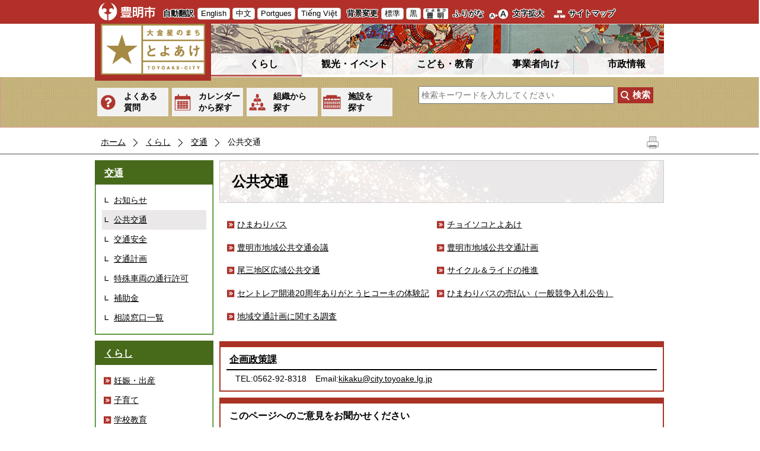

--- FILE ---
content_type: text/html; charset=utf-8
request_url: https://www.city.toyoake.lg.jp/4267.htm
body_size: 20071
content:
<!DOCTYPE html PUBLIC "-//W3C//DTD XHTML 1.1//EN" "http://www.w3.org/TR/xhtml11/DTD/xhtml11.dtd">
<html xmlns="http://www.w3.org/1999/xhtml" xml:lang="ja" lang="ja" >
<head >
  <meta http-equiv="Content-Type" content="text/html; charset=utf-8" />
  <title>公共交通/豊明市</title>
  
  <!--framestyle_dhv-->
  <meta name="generator" content="i-SITE PORTAL Content Management System ID=029f7db922beca53010a766f286619a2" />
  <meta name="author" content="豊明市役所" />
  <meta name="copyright" content="(c)Toyoake City" />
  <meta name="description" content="大金星のまち とよあけ 豊明市公式ホームページ" />
  <meta name="keywords" content="豊明,とよあけ,トヨアケ,市役所,大金星のまち,大金星,桶狭間,梯子獅子,ナガバノイシモチソウ,棒の手,鎌倉街道,名古屋市ベッドタウン" />
  <meta name="rawpagename" content="公共交通" />
  <meta http-equiv="Content-Script-Type" content="text/javascript" />
  <meta http-equiv="Content-Style-Type" content="text/css" />

  <!--HeaderInfo-->
  <!--ヘッダ情報をタグつきで入れます-->
  <!--HeaderInfoA-->
  
<script src="/scripts/jquery-1.11.1.min.js" type="text/javascript"></script>
<script src="/admin/common.js" type="text/javascript"></script>

  
  <link rel="canonical" href="https://www.city.toyoake.lg.jp/4267.htm" />
  <!--BaseCSS-->
  <meta name="viewport" content="width=980" />
<script type="text/javascript">
//<![CDATA[
var bSmapho;
if(((typeof getCookie == 'function' && getCookie('BrowserViewPort') == '1') || (window.orientation == null &&  screen.width > 420) || $(window).width() > $(window).height()) && !(window.orientation == null && $(window).width() < 400 && window.parent != null && window.parent.$('#smaphoframe').length > 0)){
bSmapho = false;
} else {
$('meta[name="viewport"]').attr('content', 'width=320');
bSmapho = true;}
//]]>
</script>
<link href="/css/portal.css" type="text/css" rel="stylesheet" media="all"  />
<link href="/css/portal_m@d.css" type="text/css" rel="stylesheet" media="all" />

  <!--ModuleCSS-->
  <link href="/css/Browser_C/LTitle_Standard/module@d.css" type="text/css" rel="stylesheet" media="all" />
<link href="/css/Browser/ItemNon/1040_8@d.css" type="text/css" rel="stylesheet" media="all" />
<link href="/css/Browser/ItemNon/100_8@d.css" type="text/css" rel="stylesheet" media="all" />
<link href="/css/Browser_C/SiteMapList_GNavi/module@d.css" type="text/css" rel="stylesheet" media="all" />
<link href="/css/Browser_C/LMenuV_Standard2C/module@d.css" type="text/css" rel="stylesheet" media="all" />
<link href="/css/Browser_C/ItemLink_Inquire/module@d.css" type="text/css" rel="stylesheet" media="all" />
<link href="/css/Browser_C/TabMenuV_Layer/module@d.css" type="text/css" rel="stylesheet" media="all" />
<link href="/css/Browser/ItemNon/108_8@d.css" type="text/css" rel="stylesheet" media="all" />
<link href="/css/Browser/ItemNon/1396_8@d.css" type="text/css" rel="stylesheet" media="all" />
<link href="/css/Browser_C/ModuleSet_Standard/module@d.css" type="text/css" rel="stylesheet" media="all" />
<link href="/css/Browser_C/ModuleSet_Standard/1001_8@d.css" type="text/css" rel="stylesheet" media="all" />
<link href="/css/Browser_C/BreadCrumbs_Standard/module@d.css" type="text/css" rel="stylesheet" media="all" />
<link href="/css/Browser_C/Questionnaire_Standard/module@d.css" type="text/css" rel="stylesheet" media="all" />
<link href="/css/Browser_C/Questionnaire_Standard/5226_8@d.css" type="text/css" rel="stylesheet" media="all" />
<link href="/css/Browser_C/Program_ViewerLink/module@d.css" type="text/css" rel="stylesheet" media="all" />
<link href="/css/Admin/A_PageCSS/1003_8@d.css" type="text/css" rel="stylesheet" media="all" />
<link href="/css/Admin/A_PageCSS/7856_8@d.css" type="text/css" rel="stylesheet" media="all" />

<script type="text/javascript">
//<![CDATA[
if (typeof i_site === "undefined") { var i_site = {}; }
  i_site.loaded = false;
  i_site.b_isite_reload = false;
  $(function () {

    i_site.loaded = true;
    document.body.style.cursor = 'default';
  });


//]]>
</script>

  <!--HeaderInfo2-->
  <!--CSSやヘッダ情報をタグつきで入れます。外部CSSの下に入ります-->
<link rel="shortcut icon" href="/favicon.ico" type="image/vnd.microsoft.icon" />
<link rel="icon" href="/favicon.ico" type="image/vnd.microsoft.icon" />
<link rel="apple-touch-icon" href="/apple-touch-icon.png" />
<link title="colorstyle" media="screen" type="text/css" href="/css/normalstyle.css" rel="stylesheet" />
<meta property="og:type" content="article" />
<meta property="og:image" content="http://www.city.toyoake.lg.jp/toyoakeogp.jpg" />
<meta property="og:url" content="https://www.city.toyoake.lg.jp/4267.htm" />
<meta property="og:title" content="公共交通" />
<meta property="og:site_name" content="/豊明市" />
<meta property="og:description" content="大金星のまち とよあけ 豊明市公式ホームページ" />
<meta property="article:author" content="https://www.facebook.com/city.toyoake" />
<meta content="豊明,とよあけ,トヨアケ,市役所,大金星のまち,大金星,桶狭間,梯子獅子,ナガバノイシモチソウ,棒の手,鎌倉街道,名古屋市ベッドタウン" name="keywords" />
<meta property="og:image" content="http://www.city.toyoake.lg.jp/toyoakeogp.jpg" />
<meta name="twitter:card" content="summary" />
<meta name="twitter:description" content="大金星のまち とよあけ 豊明市公式ホームページ" />
<meta name="twitter:title" content="公共交通" />
<meta name="twitter:site" content="/豊明市" />
<meta name="twitter:image" content="http://www.city.toyoake.lg.jp/toyoakeogp.jpg" />
  <!--HeaderInfoA2-->
  
  <!--BorderCSS-->
  <style type="text/css">
#IEErrorMessage{display:none;}

</style>

  <!--CommonJavaScript-->
  
  <!--HeaderJavaScrip-->
  <script type="text/javascript" src="/js/resize.js"></script>
<script type="text/javascript" src="/js/search.js"></script>
<script type="text/javascript" src="/js/style.js"></script>
<!--<link href="/scripts/lity.min.css" rel="stylesheet" />
<script type="text/javascript" src="/scripts/lity.min.js" ></script>-->
</head>
<body >
  <form method="post" action="/4267.htm" id="Form1" enctype="multipart/form-data" onsubmit="while(!i_site.loaded){ if(!confirm(&#39;送信準備が完了していません。再送信しますか？&#39;))return false;}return true;">
<div class="aspNetHidden">
<input type="hidden" name="__VIEWSTATE" id="__VIEWSTATE" value="ifxVZDVLQDWpLpjjOqMocUZJaYgmTIkCcHgMIzrpnGRkbOh/OrMu+V5UUC9ZahuG5U7Cm6v5haLDbGeX1x5KTvJOLmW7lVgI4dxMUXToApPy0rE+V5hjD3dLDgaMnk3MIw9i+KeTNWQqWYazHM6/S0vT+pgkKQLmWUSfR09lE3TSKmyvH430pvLCmhwmqpBWZgdfWzkzUbh/qmwPa/CFOMwTiw3Z4wuhVpreRbbKu6mv7hvy1unl7/wOlfwqdRUP3PX7zv8lRsMkdZUDn1iuLuHudqofbDYC54zdTIqDm7Yu1gvfEcLriDboBA9/9mH1FjQu8eSYYA3zBMBC5IwEevFPv+IhtZS6UUHHNncAGrwqkDYpOaoNC5wbb8cm1Slzghm2G9KpwkfgXJuK3kUxDbQV5Dt1fT62OdmK0WeNJunp1z5j/LqD+ZOPIBW6FqHDi0JWPVDKvE0FSqOrBgX1wtiK44Q4R3mnMQcAgmxrTNjxVZTzcU9rSSuZCxZQaPdP5NqgdDa92iiDwMyCH0fRv64Incx+moDlIdSLGkaAJBAcf1BQsov6vkqAUoma0MWQpQxoBMtt6yl15DYmssJ8uvyPXv7/ywJh49X5QrX9xDwMOWKq4WTd4EJPQRGZNKUTuICJTJ7ajEXMI0IAvBt0akGetVkGo++wxWHNXKEJh0SjnMkLyT5rUq69LR7XkqVHG1Gv2hFGqd/Cmi7ZxBGpevmM6+pNZupz26DSFUyRwtjdoUrKwLLPZTL6pMVoZowMWQaMdPa4KYD4mWhYYdrYV0tBfuFNtC8cSSoP4Lnrz77U950B8yZFJ2rzcrRfZjoJ7VGjv2HSS0kVW20dQVom+DtDvTAUkeqKBtffafwRSrvj172BescdFMPkzXZ4/a9Y5BfaAO11hVSFSAx9Sccm8AO7YvkX8v9a/HeDGRQLocye/[base64]/7xc5Y1jvHfGQ3/7Medo5vkKBZg/DWv2m3b83YWrs1u6ufjSlGWlYdcO4dcvsBWaTlpqiUbogyckXcEWGKjuWoZ5jmFaN5uBjoMSH9VAaIjDr9KuJIdgVZivC/[base64]/CPx/7WMNxo4DT44HFeq9cPV2fxIDYWoIwujePMi7+q4Ibjg8S1Bx+xNyC8M62O2mkqM+fq1x22R0JlxoUFdRk5EU81o912hi/TInSXBVLNszq9dC2jC7x8d+kumll9ACG1bYBKd5JyWeOsDZ1Pd9SpVSe3gN9cSEh84maDQisfCIcJeQDO/YLs3yB6aOnmkzOJaiYotb0s/5Hf8z/21UEOtc1aOkBNj0r8VkjjgDwtbFaZlmwtiYFxQ+OpojiYWDrNUnHxXhfQ6PZJstrLJG042S/TZP+F/amq/yZ0LRcNqba5RzjxN7ABbg6t9yo6/[base64]/8Tg1FO9J436X6pG71UfhvZlc2iFph1jDdNtXs7Xf27iXkD3Kz2JAV17elS7ypRya/5ftIUL/RaxjMAyr3cmIMTLI20+gpgnFyGOC85xahQRuFK/z5Got9ufMPYMqHwH2GIl2r/2lPPTzvB2OaC6p01eDnV7yLwJ3iYW6TM9r/oYmyjZC0O9m4hsWF9iuDwczBUb59Idbq5W23ZLqLD2cp84Gqj/djAxXdDrO8kDhxUUwlCWrfx7QveZ4iU8kZkznZEgWeiVa2lM2f07N7us+RtTqCu+L5GMcgBAyN9SuS8EOCbkDtOr6KsfuoENAFw/FdkdtMCwJuI2VJgs96O/0Cp5s5Y5Ykw6h208XMU9DmN77jCVtJZQaOzxXg89exa+gMe8YODkkYOazEsDU2A7cHzfDM8kpGEIN29kkMzR+2j2agWbd2JShKaQ7oh33aVjnj8ReNIVs7p5aUDpG7DP0/dDWJgANLgxiDbHOrlyje4HHOOmqxVLcrk/TV/fnnMXWBNH5w2pSNvZUVqFw7NonVeNk6GEClisxNo+t26z+OQyzzVyjNW98U9V17U3LfIQPx/xGr9MSsm8T4q/iE3yQugy9+imGO9bXXsf/[base64]/Zi6mGmcZHimW8nTPtdu/Vv+JtuRjqHlPfKuUJFv2HGbXCtotnZ6kV/d2jYLep93XQOGvtb2THtOSQhzK7e7mpqF6GUt1PI+THNTKzKrgS3jIOpfLbsYcIsGgavFu1DXjnwmoUoPYPlxtoJKnEXQ832Mx5QyeH0FSIMcXN3Z91bwAogkFvJ+M00VJOuudtHRmM+yz4WrQGWpGTrKUy3qhGpZgXAk3Bzhm0OiayYxbicX+NllNYK04Cx+Bly/Wbltsar4kbRcPDn4Cr/MBp23qFB8HQW8rCYA21U6lUy+hpR+omekILfcZMXHqT4Ifx9ZU0Yc/ZY3NHGLeDEKLzoQgPpBqZ5EQhyDFJyfhCABKIS0n3+p8GU6bfALbn/cDRLgpiGscX+/txa0EgNvlJowlPejG0WX1OMJEt83sZdpH2kHBDFUndBi3arq7nUv+jeGIRUKpNwyD+/YlcvedB5jzjfSBTilgUxxUYbB+B9VMSXY/7tuWIqV3rc18dIlxIMMJukTqlWElVFxQ5Bk5yIlweiEyZHOD2sKnbRyGWjWlFmNFkKy8nEjQAsgMaqIZWUSRG1hMWXLrHICGlfc2X+joFEn5iBiTshcJa1RrDfaGFj/18CUkn4joYZUqXngu7kzpIfoQbr27f4m7uYvoVe33f+gRN9647gOtU//[base64]/[base64]/DVi4/mR05PL3dZkDdY8YdBJJXNa6w/XwY37T1upm4tixg3f3/YOPo5Gn98mAKgeoQZ/raMX3NYm1j4JC8q3Thi4U1tnotHEwqjnhwl40LMrQ1rEttM4PttP+F1z7nzMTyDprHMm57kyLvzAZQk6e8cSN4N6vpLOUj7qcPLvBAV3wsGSqd6EdNyzQ9L/iVV5wNigH9U5DnPEMTjchCV/7P6dd9xkf/GEfqvyf/xOJjjCN+npt3D4knvm8FelAJc5CCskos51K+GrIvKIchPdtRYvUqgYCBYt2VaGCR8Fepzw0+wC7TK6FFzoIGgxfpkRKeJFmL6sd3D9TTi7G6B3kNTru8JzMJ/zB3vTGB0MSuVQvjG9eZ94QtA+aGR/ya5YY80zTJ3YBxXu7ofTCWKOLeRiTdWRfRp2/LEQ+8PXbdTVvdDMXxzhLgyn5zz8RH7nE7tpAccN8uP7hryJcYL/rQMqdnpAO1Yxno0SEFTrwACrZt+B0z+8GjTgJcP1ZrkMovfWqL5/W1PzL29tgiBHjUGa1iV/hzXSJzVNvy4yvygApZxcoFQJbNOz0DdL4uisS0OFYaeVrutzrP0xjaqQo6mP3HKWF0Fb+eu+tE3XwUUp/J8GZmbsQxIQnoJ2ltmUg+x3xRkV9/cjsqfOnvrvkDoQx0UHhk0151dXp0xdoUmkWg2sp19XCR2dMdJ3R7kmef3vjdno+WNNnybGflPAkOV0RPU+kQo6F3tCwq+58/chuHdUvfJGGaNBOqOssUxyYRUikbmwTbo9bcl5eoycRvsu7ppstMWpfZzvlNyID89irxEp7/FFJlXlTzNdCUMZ93k2XLZNcIJ8w10gY443qMhWARoyuCCETcL7pJ9UM3MQ4nxfHI1otuzlNRnQFpSFkIT5DmPLYHI8xzMF3AeddMle4OtK+sjU0CkqMWxWeiBRW84ToLwJXYmuvYKN/lvHTpV4wV2XXT6sMi1SCKAAWoMH6nZ9nu0QaXUijyTwHm5AJn3OcMe5upkn4gl4niS2yxDxZmDel5WUZT38hQyIx564CVL0btxSa73fwV3vEnd2nrj0o5rw3ebX4B3Z0Ytbj3lJuSKYp0L6to0nFqLYilXwbntfY9noCfeanAYmQGXqd7Ox9yPrEJYAVr2MKXK/GtNjLEfhdrjMNgF8LrpRkSDe+X0jP9YI3NLvi2deeOGAaVJd8NTh4oSHCvzo3FupjckOuXnq9cSMQaS6OT7v960AMDWIWH8YRXBIjuiKHHNOEDID8PZmlPnOOl8yxkJjKKgUR8uV+NiAlEwWbG/qnY4DruD4PIGqxLiwOZaOCloeJJJGwQi/KDKYpxmqjmhT9edrckJMcu7TqotGRWWoZCRHrPxSqKwTDnllpxazKpjGmjU4FY9N47KESiRzzBK6SM+PVAkuZCXokgZG1MdwXDy0M1+Os783A4iNt5IGVIkwDTN1MkIpl+Ej878HcLOOU+OfDAaTMrd5jzFHp2Bl7Fw1FaAhBeungM/XLlPAx2F9y9GKBnu/moFSpo7tNpnSC2jB3aE9sGEOEI+HS8lp3RLcWz/aHYRqJ8FjbxROvZqzxg69YpIjJ3y9ddk7lhNpt2q/pPLx2gzfTylEm6w8BPuTgskEKXEz4AyUtUOq/[base64]/t0DBtiqI1D7u7FkLi4zXTaiI+z9r0qwsLKWDA9aCKEACajkKn+JFq92zK106wc/ZTYHdeHzjGJwWz366LfQaLqw9IYk5Ldn0KK58l6FWOhksMCcbQMO4rTIOWj6ilLtIQGtOungjNLbn+d9IYUIA4MGa18/O9PXS/HY2QGIU5D0ShdrT6UAjMGjHTZJ0fdqe/xxrf4jVmkVhECnjWsuhWZpnDqwhGBfCBeT9to3gAesWYDTfs5yXdSVDUlLMmBZI8qr0xflFqMnV/R6XrklNJ/HHqocG6hwUDB7TluCPXC5Xb4mVm0vRL9n7suGgSMxQFqaRt2HgivNWB+BmuEsQ9JXz/GhBlwWUAmedTOLxyRBt9LRkbPNqPRTVpgPl+V6bHvftS5gvOdVvm9W3z3a5XuNVEN9lCBkMZMQyuTBriAMTKB2QCp1mFRfwTvxf3cMQQ1tIRjcWLqG0sSfKQw6fXf8zQ0eLoI75ClnroubSr2KjKGIxF4W25OXPmWqx/brZcCgduV/W2Mva9n2aRXcb6h6mcih2L3vveJt7tEstcHAakreaC5c3D/eqvWtwhqxri4LReQFd0ItVQuxsCpO8ujwCT7aSjW8Wa7vBctakvd2Owes9BjuBWfeqZ2zfFMy8hbEtXw9Prdsxei22T3osSMqx9T1zaWh/XPfQZU/c0JvJVOfSTy+5yLl65vgxfbsN6wCDx31ky03QUjKJ3wBDgNQXDzTa/cgqpSR/Aw67pe4zKTVzNLGCI6KHXwnjR3xibs4UD4uT50wqfM3OQF0MlwfWXAFlUEhisV/fn5TJeWUUVrz2qH1FKeofr8byzc6HjKfCXahf0BFrJP3an0l3tgznYKIiGBtTpEVGmj/SJQI7vC1WgCcKGriB/i4rNAy3+xmZ2x4TpZVLTfNmVbpef/0gTdTDRuCtBIWbWtoHFDn47YnjhHQoDfPEw8aVngPaOvLiRX021FRjpPJEaiilaBB5beSUlcMDJLoGKJMnxfHn0F7eS3cDHcaLdCESQMZkdHw+YutnYTaQ/iT/IrcIGeFoJliCOcP33SaB1ztxV6WHRE9riGXjjTFbBRVqH82uhj9py3IGTXOERAj+tDLQ9warQmm+uDYXLvr4UIz/kWOoTNS2Gj/2gFcRU/FTT9/n/m4vW9urnMTGYGOk2MLjmolZY3Lry/zzgl6eYlmo4/bDW7/C/dvu9TlBTPT4vy3QgXBsTDpXSyLIK2/h2wXNPASzp9VB3/i1lJdu01t7/pzJiJ8FnbG7X3S53eNzgnJqd8Wcp3p1AivOM3FR3I/AjRijSqdTcb91yNWq9nViE+GGBArw3L84I6KSm021tBjk65vSn6gHbxXzKB8+rk5KMmCXr5jRsS2w9mXD5iqy21EgoU/vv7TGpq8KIfftFAEkrpz/coxZWLamdxgXZakuQ4Fw8sy46BJX6AfALsn2MRROybBnvpiHEikbpS/DQc0v9aOr7OFxzNEt2TKUsSqmZsw7fRBOSgAMssXcmSlBa0ADukWRCr8sHhKSTfWjQIg2hPtUJd8FX5LXua3daNJ4onLdGR19kXo+8zNjZ6xw+jL3/vI5nSJgJd6MKzitHj/TNHf7Sa2BUxoVd4NS8s9szNS4ot1qOQqXK5hUVNF0vrSYrv5bP/M4zPDq6klvrntACcWX3FD5O4vvpxn9aMon8jtbWLwTS0pIHSfJYsRZw/QddrnH6Iijd8r4rdWPatMdr8Ih/28Cf/lryPujmIJghvn5P1R+dWa3h/sHRcLxrS8fjbz0V3LNRwPY6VJGyrGYEt+0E8Nyh3CLxsfjydegFVhtxZu13FVHx5RWgUJglIu9v24GjJ0eoi3BSsJtWhZXDZl0U2rsQVceHIc0XQewCDWRjvIUC/Rp8RAkJCZJE0+kMlSXQH+IA8n9z9Nx9NdGM5bOZ3Qfeb0QHrAyyKSXBevlpdmkjAmut9Ym2djlfP8VHjoPnhEQ3ksBpSH+0HFXEwsR0LOp86E4C+WDVb0c2H3RfTx5URYZpNkcsZWtls0j7NALrX/7pTP24jklFDT9xJwsKcj0iIn2Cm+WZ+okOmjaaAKpbtDh2tUVUEJck3VQ4iU4nNeLCFTXejIbXD6NlxyBQWlqvqTIxKwsNtIKkLFD5GVl1o0ley40m1fbOA6NZnXsHcXrecYo9tpUkpSkU7plcTQaqZOGFf2PPKfaSaYgx2jcyD9o8i5YusIVUxwBnPm/2Iy6sCaL0sv5B9QzCcwPzEQW/G5oKwFi99qQjmAfhLVHr1OcW2sOw0WSMPmHgXT2J0QB7Yl+Ql+5CfuN6qVt4J7LOjJd7Vj1QsD5MTXbIjpTCfbRCOQphk2yMvk1fYeZscKvnUsif6n6knuiRBq2AcO3I5EiuCgvAjRBBipNp694pDQOVwCTHFvxnwWmpr4T9phxlxXZFOgFGnxoRokEuK/GWQSTUVjskZPE7/tMSmjHvGBFE2UmgDjno50D7Mq1oelAqdFwsKRaaeARLPxSOW2VDGKm/7cFsnB6P9heRyI7Hl3atK3drfbiLtw9Nj6TnxmRXWUob7oxpSBf7EqFnN5opmzPKrPiSfxKrDu3LEX1xoAJjJ3u87tzzJg+aZ+M84kcSq50TYW/EDYcHs1VcnBNsJ6HTgExaJhfxDrODDuHTG6eI+KDgW4FdbEYnoGI9ZKl0q5LCMVoIQDQEMeouCXE22613/DlTaUBBcf8+5SXIUaUpbZSZ6hAZjs6TUq4wBjnw7VTd6PoX+b1Rp22nZiw4uDNE8hJjl/mK1GfntC9NXrokOEEAuRkVZoUCGmX4VHZvrhXvwMFXaEStx49vrI7uTwWnAnCMORktVmjVn9kpmcTETn3bG9XS0kVF8sWuwLLF2Kxt7uqiDo8gRUz1TOcXz+nPnbJajk/9ed/nzSbKUsTV7N88ksCidid98C2R/dtuun7ZN1ZgW4ug1/t00vJfq+SQ5vwE86kOb0XCgHxTs9p7U5FMq2SLKfBuhJOgRsAK48XQkzh0wgCZEMXBSB+6dFhCImMfceeZ0AdiFhjA5LObdTSyICvgvVZ0hvbAz6UmkgRgmfOt22nEnvTDLykW6exXdhrA2a3ZjlCE+BfUztEed3w00qTQvDjoRJfRZXo/AHRsfywDU25BejQYiVp+CUoavAmvvjEbdmg4Rpms6E8A0KWrKj96PmHqcutRUVrhKZKT3tHFIIGpT0d2SFG4B+fti9QXyh2Je1fr/Mk3J3xGsyW1FCpIQZ/igW5c/sLtI5e05IVjkk1WTwngr1u5wxXW1yc0nUMrRRuHIa/s5jAsAwQ1zPEG2Cml1GcVfsC" />
</div>


<script type="text/javascript">
//<![CDATA[

function recursiveReplaceq(node) {
    var children = node.childNodes;
    for (var vi = 0; vi < children.length; vi++) {
        var currentNode = children[vi];
        if (currentNode.nodeType == 1 && (currentNode.type == 'text' || currentNode.type == 'textarea')) {
		   if (currentNode.value && (currentNode.value.indexOf('<') >= 0 || currentNode.value.indexOf('>') >= 0)) 
				currentNode.value = currentNode.value.replace(/[<]/g, '&lt;').replace(/[>]/g, '&gt;')
		}
		if(currentNode.hasChildNodes())
			recursiveReplaceq(currentNode);
	}
}

//]]>
</script>

    <noscript id="NoScriptMessage">
      <div class="Error">
        <img src="/css/cm/js_alert.gif" alt="当サイトではJavaScriptを使用しているコンテンツがありますので、ブラウザ設定でJavaScriptを有効にしてご利用ください。 Please Enable JavaScript in your Web Browser to Continue." /></div>
    </noscript>
    <div id="NoCookie" style="display:none" class='Error'></div>
    <script type="text/javascript">
    //<![CDATA[
    $(function () {
        if (!doCookieCheck()) {
          document.getElementById('NoCookie').innerHTML = '当サイトではクッキーを使用しているコンテンツがありますので、ブラウザ設定でクッキーを有効にしてご利用ください。 Please Enable Cookies in your Web Browser to Continue.';
          document.getElementById('NoCookie').style.display = '';
        }
    });

    //]]>
    </script>
    
    
    <!--System Menu start-->
    
    <!--System Menu end-->
    <div id="pagetop" class="BodyDef" style="margin-left:auto;margin-right:auto;">
      <input name="roleMenuID" type="hidden" id="roleMenuID" value="4267" />
      <input name="parentMenuID" type="hidden" id="parentMenuID" value="1077" />
      <div id="BaseTable">
        
        <!--HeaderPane start-->
        <div id="HeaderPane">
        <div class="print_none">
<!--BrowserLTitle start-->

<a id="moduleid1005"></a>






	<div class="readguide">
		<div id="skiplink"><a class="skip_menu" href="#ContentPane">本文へ移動</a></div>
	</div>
	<h1 class="speak">
		公共交通
	</h1>
<script type="text/javascript">
// <![CDATA[
  if (!location.href.match(/#(itemid|basetable|contentpane)/ig))
  { //アンカー親ページ情報設定
    setCookie('anchorurl', location.href, null);
    setCookie('anchortitle', '公共交通', null);
  }
  $(function(){
    $('#HeaderPane').find('div').each(function(){
      if ($(this).is('#tb_glnv')){
         $(".readguide div").after('<div><a class="skip_menu" href="#glnv">メニューへ移動</a></div>');
      }
    });
  });


  // ]]>
  </script>


<!--BrowserLTitle end--></div><div class="print_none">
<!--ItemNon start-->

<a id="moduleid1040"></a>





<a id="itemid1016"></a>

<div class="Support_Tool">
	<div class="sp_tool_l" title="ツール表示">スマートフォン用ツール</div>
	<div class="sp_tool_r" title="メニュー表示">メニュー表示</div>
	<div class="tool_block">
                <a class="logo" href="/" style="background:none;border:none;padding:0;margin:0;"><img src="/Images/toyoake_city.png" alt="豊明市公式ホームページ" /></a>
		<h2 class="Fix">自動翻訳</h2>
		<ul id="header_guide">
			<li id="en" title="English"><a href="/4610.htm">English</a></li>
			<li id="ch" title="中文"><a href="/4610.htm">中文</a></li>
			<li id="po" title="Portgues"><a href="/4610.htm">Portgues</a></li>
			<li id="vi" title="Tiếng Việt"><a href="/4610.htm">Tiếng Việt</a></li>
			<li id="ot" title="other"><a href="/4610.htm">Foreign language</a></li>
		</ul>
		<h2 class="Fix">背景変更</h2>
		<ul id="StyleChange">
			<li><a class="sc_white" href="#" title="標準の背景色にする" onclick="setActiveStyleSheet('normalstyle'); return false;">標準</a></li>
			<li><a class="sc_black" href="#" title="背景色を黒にする" onclick="setActiveStyleSheet('blackstyle'); return false;">黒</a></li>
		</ul>
		<h2 class="Fix" style="display:none;">補助機能</h2>
		<ul id="fontsize">
			<li id="furigana" title="ふりがな"><a id="furigana_anchor" class="noicon" href="https://mt.adaptive-techs.com/httpadaptor/servlet/HttpAdaptor?.h0.=fp&amp;.ui.=citytoyoakehp&amp;.ro.=kh&amp;.st.=rb&amp;.np.=np">ふりがな</a></li>
			<li id="bigger" title="文字を大きくする"><a onclick="javascript:resize(1); return false;" onkeypress="javascript:if(event.keyCode==13){resize(1); return false;}" href="/">文字拡大</a></li>
			<li id="typical" title="文字を元に戻す"><a onclick="javascript:resize(0); return false;" onkeypress="javascript:if(event.keyCode==13){resize(0); return false;}" href="/">元に戻す</a></li>
		</ul>
		<ul id="header_sub">
			<li id="sitemap" title="サイトマップ"><a href="/sitemap/">サイトマップ</a></li>
		</ul>
	</div>
	<div id="smart_mode_change" class="rs_skip">
		<div id="smart_mode_change_block">
			<a id="smart_mode_pc_btn" href="#" onclick="if(window.orientation == null){alert('この端末では表示切り替えできません');return false;}setCookie('BrowserViewPort', '1', null);window.location.reload();">パソコン画面表示</a>
		</div>
	</div>
	<div id="smart_mode_pagejump" class="rs_skip">
		<a href="#FooterPane">ページの末尾へ</a>
	</div>
</div>
<div class="EndClear"></div>
<script type="text/javascript">
// <![CDATA[
function googleTranslate(lang)
{
  location.href = "http://translate.google.com/translate?ie=UTF-8&amp;oe=UTF-8&amp;u=" + "https://www.city.toyoake.lg.jp/" + "&amp;langpair=ja%7C" + lang + "&amp;hl=" + lang;
  return false;
}
//]]>
</script>

<script type="text/javascript">
//<![CDATA[

$(document).ready(function(){

//ツール用
	$("#header_guide #ot").addClass("left_tool");
	$(".Support_Tool .read_page").addClass("left_tool");
	$("#header_sub").addClass("left_tool");
	$("#smart_mode_change").addClass("left_tool");
	$("#smart_mode_pagejump").addClass("left_tool");
	$(".BrowserSearch").addClass("left_tool");

//メニュー用on
	$(".PickUp_Urgent").addClass("r_menu_on");
	$("#ContentPane").addClass("r_menu_on");

//メニュー用off
	$("#glnv").addClass("r_menu_off");
	$(".anshin").addClass("r_menu_off");
	$(".weather").addClass("r_menu_off");
	$(".BreadCrumbs_Standard").addClass("r_menu_off");
	$("#LeftPane").addClass("r_menu_off");
	$("#RightPane").addClass("r_menu_off");



//ツールクリック
	$(".sp_tool_l").click(function(){
		$(".left_tool").toggleClass("toggle_l_on");
		return false;
	});

//メニュークリック
	$(".sp_tool_r").click(function(){
		$(".r_menu_on").toggleClass("toggle_off");
		$(".r_menu_off").toggleClass("toggle_on");
		$(".left_tool").removeClass("toggle_l_on");
		return false;
	});

});


$(window).load(function () {


	var HeO =  $('#Header').offset().top;
	var HeH =  $('#Header').height()  + 40;

//	alert('上領域高さ：' + HePa);

	var cloneElem = $('#glnv').clone();
	var cloneElem2 = $('.BreadCrumbs_Standard').clone();
	$('#HeaderPane').prepend('<div id="over_view" class="print_none"></div>');

	$(window).scroll(function() {
    
		if ($(this).scrollTop() > HeO + HeH ) {

			$('#over_view').append(cloneElem).fadeIn('slow');
			$('#over_view').append(cloneElem2).fadeIn('slow');

		} else {

			$('#over_view').empty().fadeOut('fast');

		}

	});

});

//]]>
</script>

<script type="text/javascript">
// <![CDATA[
(function()
{
    var np;
    var url = location.href;
    if ((0 == url.indexOf("http://www.city.toyoake.lg.jp/"))
    || (0 == url.indexOf("https://www.city.toyoake.lg.jp/"))) {
        np = encodeURIComponent(url.substring(url.indexOf('/', "https://".length + 1)));
        $("#furigana_anchor").attr("href",
          "http://mt.adaptive-techs.com/httpadaptor/servlet/HttpAdaptor?.wa.=wo&.h0.=fp&.ui.=citytoyoakehp&.ro.=kh&.st.=rb&.np.=" + np);
        $("#irohenkou_anchor").attr("href",
          "http://mt.adaptive-techs.com/httpadaptor/servlet/HttpAdaptor?.h0.=fp&.ui.=citytoyoakehp&.wa.=wa&.np.=" + np);
    }
    else if (0 == url.indexOf("https://mt.adaptive-techs.com/")) {
        url = $("#furigana_anchor").attr("href");
        np = "";
        if (-1 != url.indexOf(".np.="))
        {
            np = url.substring(url.indexOf(".np.=") + 5);
        }
        $("#furigana_anchor").attr("href", "http://www.city.toyoake.lg.jp/" + np)

        url = $("#irohenkou_anchor").attr("href");
        np = "";
        if (-1 != url.indexOf(".np.="))
        {
            np = url.substring(url.indexOf(".np.=") + 5);
        }
        $("#irohenkou_anchor").attr("href", "http://www.city.toyoake.lg.jp/" + np)
    }
})();
// ]]>
</script>
<!--ItemNon end-->
</div><div class="print_none">
<!--ItemNon start-->

<a id="moduleid100"></a>





<a id="itemid100"></a>

<div id="Header">
	<div class="contents_b">
		<a class="logo" href="/./">
			<img src="/Images/logo.png" alt="豊明市" title="豊明市" />
		</a>

	</div>
</div>
<div class="EndClear"></div>

<!--ItemNon end-->
</div><div class="print_none">

<!--SiteMapList_Gmenu start　既定：階層2、切り替えリスト表示しない、基準ページ表示しない-->

<a id="moduleid1006"></a>






<div class="B_GNavi" id="glnv">
	<div class="MenuListDiv">
		
				<ul>
			
				
				<li class="layer0 GNaviSelected">
				<a class="Title" href="/1000.htm">くらし</a>
				
			
				<div id="Gmenu1006" class="GNaviFrame">
<ul>
				<li class="layer1">
				<a class="Title" href="/1006.htm">妊娠・出産</a>
				
			
				</li>
				<li class="layer1">
				<a class="Title" href="/1007.htm">子育て</a>
				
			
				</li>
				<li class="layer1">
				<a class="Title" href="/1008.htm">学校教育</a>
				
			
				</li>
				<li class="layer1">
				<a class="Title" href="/1009.htm">結婚・離婚</a>
				
			
				</li>
				<li class="layer1">
				<a class="Title" href="/1010.htm">引越し・住まい</a>
				
			
				</li>
				<li class="layer1">
				<a class="Title" href="/1011.htm">就職・退職</a>
				
			
				</li>
				<li class="layer1">
				<a class="Title" href="/1012.htm">高齢者・介護</a>
				
			
				</li>
				<li class="layer1">
				<a class="Title" href="/1013.htm">おくやみ</a>
				
			
				</li>
				<li class="layer1">
				<a class="Title" href="/1044.htm">戸籍・住民票・印鑑登録</a>
				
			
				</li>
				<li class="layer1">
				<a class="Title" href="/1045.htm">税</a>
				
			
				</li>
				<li class="layer1">
				<a class="Title" href="/1046.htm">国民健康保険</a>
				
			
				</li>
				<li class="layer1">
				<a class="Title" href="/1047.htm">国民年金</a>
				
			
				</li>
				<li class="layer1">
				<a class="Title" href="/1048.htm">水道</a>
				
			
				</li>
				<li class="layer1">
				<a class="Title" href="/1049.htm">交通</a>
				
			
				</li>
				<li class="layer1">
				<a class="Title" href="/1050.htm">駐車・駐輪</a>
				
			
				</li>
				<li class="layer1">
				<a class="Title" href="/1051.htm">都市計画</a>
				
			
				</li>
				<li class="layer1">
				<a class="Title" href="/1807.htm">産業・事業</a>
				
			
				</li>
				<li class="layer1">
				<a class="Title" href="/1052.htm">ごみ・環境保全</a>
				
			
				</li>
				<li class="layer1">
				<a class="Title" href="/1054.htm">ペット</a>
				
			
				</li>
				<li class="layer1">
				<a class="Title" href="/1055.htm">福祉</a>
				
			
				</li>
				<li class="layer1">
				<a class="Title" href="/1056.htm">障がい者支援</a>
				
			
				</li>
				<li class="layer1">
				<a class="Title" href="/1057.htm">消費生活</a>
				
			
				</li>
				<li class="layer1">
				<a class="Title" href="/1058.htm">健康・医療</a>
				
			
				</li>
				<li class="layer1">
				<a class="Title" href="/1059.htm">文化・スポーツ・生涯学習</a>
				
			
				</li>
				<li class="layer1">
				<a class="Title" href="/1060.htm">市民活動・コミュニティ</a>
				
			
				</li>
				<li class="layer1">
				<a class="Title" href="/1061.htm">防災</a>
				
			
				</li>
				<li class="layer1">
				<a class="Title" href="/1062.htm">防犯</a>
				
			
				</li>
				<li class="layer1">
				<a class="Title" href="/1063.htm">救急・消防</a>
				
			
				</li>
				<li class="layer1">
				<a class="Title" href="/4563.htm">市民相談</a>
				</li></ul>
</div>

			
				</li>
				<li class="layer0">
				<a class="Title" href="/1001.htm">観光・イベント</a>
				
			
				<div id="Gmenu1817" class="GNaviFrame">
<ul>
				<li class="layer1">
				<a class="Title" href="/1817.htm">魅力発信</a>
				
			
				</li>
				<li class="layer1">
				<a class="Title" href="/1818.htm">観光・イベント情報</a>
				</li></ul>
</div>

			
				</li>
				<li class="layer0">
				<a class="Title" href="/1002.htm">こども・教育</a>
				
			
				<div id="Gmenu1819" class="GNaviFrame">
<ul>
				<li class="layer1">
				<a class="Title" href="/1006.htm">妊娠・出産</a>
				
			
				</li>
				<li class="layer1">
				<a class="Title" href="/1007.htm">子育て</a>
				
			
				</li>
				<li class="layer1">
				<a class="Title" href="/1008.htm">学校教育</a>
				
			
				</li>
				<li class="layer1">
				<a class="Title" href="/3206.htm">文化財</a>
				
			
				</li>
				<li class="layer1">
				<a class="Title" href="/3207.htm">歴史</a>
				
			
				</li>
				<li class="layer1">
				<a class="Title" href="/6154.htm">文化会館</a>
				
			
				</li>
				<li class="layer1">
				<a class="Title" href="/3633.htm">とよあけの自然</a>
				
			
				</li>
				<li class="layer1">
				<a class="Title" href="/1104.htm">図書館</a>
				
			
				</li>
				<li class="layer1">
				<a class="Title" href="/6549.htm">福祉体育館</a>
				
			
				</li>
				<li class="layer1">
				<a class="Title" href="/15370.htm">南部（前後駅前）公民館</a>
				</li></ul>
</div>

			
				</li>
				<li class="layer0">
				<a class="Title" href="/1003.htm">事業者向け</a>
				
			
				<div id="Gmenu2384" class="GNaviFrame">
<ul>
				<li class="layer1">
				<a class="Title" href="/3204.htm">入札・契約</a>
				
			
				</li>
				<li class="layer1">
				<a class="Title" href="/9639.htm">企業支援</a>
				
			
				</li>
				<li class="layer1">
				<a class="Title" href="/2387.htm">雇用・労働</a>
				
			
				</li>
				<li class="layer1">
				<a class="Title" href="/2388.htm">産業振興</a>
				
			
				</li>
				<li class="layer1">
				<a class="Title" href="/2389.htm">農業振興</a>
				
			
				</li>
				<li class="layer1">
				<a class="Title" href="/2390.htm">事業所系ごみ</a>
				
			
				</li>
				<li class="layer1">
				<a class="Title" href="/3200.htm">法人市民税</a>
				
			
				</li>
				<li class="layer1">
				<a class="Title" href="/3198.htm">建築・開発</a>
				
			
				</li>
				<li class="layer1">
				<a class="Title" href="https://toyoake.cloudgis.jp/">とよあけmap（道路・都市計画・下水道）</a>
				</li></ul>
</div>

			
				</li>
				<li class="layer0">
				<a class="Title" href="/1004.htm">市政情報</a>
				
			
				<div id="Gmenu2570" class="GNaviFrame">
<ul>
				<li class="layer1">
				<a class="Title" href="/2403.htm">豊明市の紹介</a>
				
			
				</li>
				<li class="layer1">
				<a class="Title" href="/3191.htm">市長の部屋</a>
				
			
				</li>
				<li class="layer1">
				<a class="Title" href="/2928.htm">財政</a>
				
			
				</li>
				<li class="layer1">
				<a class="Title" href="/2824.htm">施策・計画</a>
				
			
				</li>
				<li class="layer1">
				<a class="Title" href="/2953.htm">市職員</a>
				
			
				</li>
				<li class="layer1">
				<a class="Title" href="/2966.htm">市議会・選挙</a>
				
			
				</li>
				<li class="layer1">
				<a class="Title" href="/2821.htm">広報とよあけ</a>
				
			
				</li>
				<li class="layer1">
				<a class="Title" href="/2822.htm">広聴</a>
				
			
				</li>
				<li class="layer1">
				<a class="Title" href="/3574.htm">ふるさと豊明応援寄附</a>
				
			
				</li>
				<li class="layer1">
				<a class="Title" href="/3177.htm">会議の公開</a>
				
			
				</li>
				<li class="layer1">
				<a class="Title" href="/3706.htm">監査</a>
				
			
				</li>
				<li class="layer1">
				<a class="Title" href="http://www1.g-reiki.net/toyoake/reiki_menu.html">例規集</a>
				
			
				</li>
				<li class="layer1">
				<a class="Title" href="/3193.htm">電子申請・届出システム</a>
				
			
				</li>
				<li class="layer1">
				<a class="Title" href="/2926.htm">施設予約システムについてのお知らせ</a>
				
			
				</li>
				<li class="layer1">
				<a class="Title" href="/2922.htm">メール配信サービス</a>
				
			
				</li>
				<li class="layer1">
				<a class="Title" href="/2919.htm">オープンデータライブラリー</a>
				
			
				</li>
				<li class="layer1">
				<a class="Title" href="/1031.htm">サイトの情報</a>
				</li></ul>
</div>

			
				</li></ul>
			
	</div>
	<div class="EndClear"></div>
</div>
<div class="EndClear"></div>
<script type="text/javascript">
//<![CDATA[
	$(function () {

		var busy = 0;
		$('.B_GNavi .layer0').hover(function () {

			if (busy == 1) return false;
			$(this).find('.GNaviFrame').slideDown("fast");
			busy = 1;
			setTimeout(function() { busy = 0; }, 300);

		}, function () {

			$(this).find('.GNaviFrame').fadeOut("fast");

		});

		$(".B_GNavi .MenuListDiv ul li:first").addClass("firstnav");
		$(".B_GNavi .MenuListDiv ul .layer0:last").addClass("lastnav");
	});
//]]>
</script>
<!--SiteMapList_Gmenu end--></div>
<!--ItemNon start-->

<a id="moduleid1396"></a>





<a id="itemid1243"></a>

<div class="top_search_out">
<div class="top_search_b">
<ul class="top_search_cat">
    <li class="top_search_1"><a href="/4075.htm"> よくある<br />質問</a></li>
    <li class="top_search_2"><a href="/1001.htm"> カレンダー<br />から探す</a></li>
    <li class="top_search_3"><a href="/1005.htm"> 組織から<br />探す</a></li>
    <li class="top_search_4"><a href="/1018.htm"> 施設を<br />探す</a></li>
</ul>
<div class="top_search_sel">

		<div id="search_page3" class="searchbox" style="display: block;">
			<label for="keywords3" style="display: none;">検索</label>
			<input placeholder="検索キーワードを入力してください" id="keywords3" title="検索キーワードを入力してください" onkeypress="javascript:if(event.keyCode==13){googleSearchInline(); return false;}" maxlength="200" size="25" name="q" />
			<input title="サイト内検索を実行します" class="SubmitBtn" value="検索" onclick="javascript:googleSearchInline(); return false;" type="submit" />
			<input value="005090763044027691309:gj1zqcsbtbe" name="cx" type="hidden" />
			<input value="utf-8" name="ie" type="hidden" />
			<input value="utf-8" name="oe" type="hidden" />
		</div>
</div>
</div>
</div>

<script type="text/javascript">
//<![CDATA[
$(document).ready(function(){

	$(".Item_Banner").find("a").each(function(){
		var h = $(this).height();
		var w = $(this).width();
		if(h < w){
			var mt = (65 - h) / 2; 
			$(this).css("padding-top", mt); 
			$(this).css("padding-bottom", mt); 
		}
	});

});
//]]>
</script>

<script type="text/javascript">
//<![CDATA[

	function itemSearchInline(){
		var iid = $("#keywords1").val();
		iid = encodeURI(iid);
		location.href = "item/"+iid+".htm#itemid"+iid;
	}

	function yokuaruSearchInline(){
		var qa = $("#keywords2").val();
		iid = encodeURI(qa);
		location.href = "dd.aspx?menuid=6150&amp;mid=5070&amp;swords="+qa+"&amp;URef=%2fdd.aspx%3fmenuid%3d4075";
	}

	function googleSearchInline(){
		var qs = $("#keywords3").val();
		qs = encodeURI(qs);
		location.href = "/1043.htm?q="+qs;
	}

//]]>
</script>

<!--ItemNon end-->
<div class="print_none">
<!--BreadCrumbs_Standard start -->

<a id="moduleid101"></a>





<div class="BreadCrumbs_Standard">
	<div class="ModuleReference">
		<div class="outside_h"></div>
		<div class="outside_b"></div>
		<div class="outside_f"></div>
		<div class="inside_b">
			<div class="p-left">
				
						<h2 class="speak">
							現在位置
						</h2>
						<ol>
					
						<li class="bread">
							<a id="H17_101_BreadList_ctl01_BreadLink" href="/./">ホーム</a>
							
						</li>
					
						<li class="bread">
							<a id="H17_101_BreadList_ctl02_BreadLink" href="/1000.htm">くらし</a>
							
						</li>
					
						<li class="bread">
							<a id="H17_101_BreadList_ctl03_BreadLink" href="/1049.htm">交通</a>
							
						</li>
					
						<li class="bread">
							
							公共交通
						</li>
					
						<li id="LIanc" class="LIanc"></li>
						</ol>
						<script type="text/javascript">
						    // <![CDATA[
						  if (location.href.match(/#(itemid|basetable|contentpane)/ig) && getCookie('anchorurl') != "")
						  {	//アンカー親ページへのリンク表示
						    document.getElementById("LIanc").innerHTML = '(<a href=\"' + getCookie('anchorurl').replace(/[<>\"].*/g,'') + '\"><img title=\"リンク元ページへ戻る\" alt=\"\" src=\"/Images/bread_anc.png\" />' + getCookie('anchortitle').replace(/[<>\"].*/g,'') + '<' + '/a>)';
						  }
						  else
						    document.getElementById("LIanc").style.display = "none";
						    // ]]>
						</script>
					
			</div>
			<div class="p-right">
				<a href="/" onclick="javascript:if(window.print)window.print();else alert('JavaScriptで印刷が開始できません。');return false;">
					<img src="/images/print_icon.gif" alt="印刷を開始します" title="印刷を開始します" />
				</a>
			</div>
		</div>
		<div class="inside_f"></div>
	</div>
</div>
<div class="EndClear"></div>
<!--BreadCrumbs_Standard end--></div></div>
        <!--HeaderPane end-->
        <div id="Middle">
          <!--LeftPane start-->
          <div id="LeftPane">
          <div class="print_none">
<!--TbmenuV_Layer start-->

<a id="moduleid103"></a>





<div class="TbmenuV_Layer">
	<div class="ModuleReference">
		<div class="outside_h"></div>
		<div class="outside_b">
			<h2 class="Fix_header2 shadow3">
				<a id="L1_103_BaseItemLink" class="MTitleLink" href="/1049.htm">交通</a>
			</h2>
		</div>
		<div class="outside_f"></div>
		<div class="inside_b Menu_list">
			
					<ul>
				
					<li>
						<a id="L1_103_MenuRepList_ctl01_ItemLink" class="ItemLink OtherTabs" href="/2232.htm">お知らせ</a>
				
					<div class="separator"></div>
					</li>
				
					<li>
						<a id="L1_103_MenuRepList_ctl03_ItemLink" class="ItemLink SelectedTab" href="/4267.htm">公共交通</a>
				
					<div class="separator"></div>
					</li>
				
					<li>
						<a id="L1_103_MenuRepList_ctl05_ItemLink" class="ItemLink OtherTabs" href="/3463.htm">交通安全</a>
				
					<div class="separator"></div>
					</li>
				
					<li>
						<a id="L1_103_MenuRepList_ctl07_ItemLink" class="ItemLink OtherTabs" href="/2235.htm">交通計画</a>
				
					<div class="separator"></div>
					</li>
				
					<li>
						<a id="L1_103_MenuRepList_ctl09_ItemLink" class="ItemLink OtherTabs" href="/2236.htm">特殊車両の通行許可</a>
				
					<div class="separator"></div>
					</li>
				
					<li>
						<a id="L1_103_MenuRepList_ctl11_ItemLink" class="ItemLink OtherTabs" href="/2238.htm">補助金</a>
				
					<div class="separator"></div>
					</li>
				
					<li>
						<a id="L1_103_MenuRepList_ctl13_ItemLink" class="ItemLink OtherTabs" href="/2239.htm">相談窓口一覧</a>
				
					</li></ul>
				
		</div>
		<div class="inside_f"></div>
	</div>
</div>
<div class="EndClear"></div>
<!--TbmenuV_Layer end--></div><div class="print_none">
<!--TbmenuV_Standard start-->

<a id="moduleid1017"></a>





<div class="TbmenuV_Standard">
	<div class="ModuleReference">
		<div class="outside_h"></div>
		<div class="outside_b">
			<h2 class="Fix_header2 shadow3">
				<a id="L3_1017_BaseItemLink" class="MTitleLink" href="/1000.htm">くらし</a>
			</h2>
		</div>
		<div class="outside_f"></div>
		<div class="inside_b Menu_list">
			
					<ul>
				
					<li>
						<a id="L3_1017_MenuRepList_ctl01_ItemLink" class="ItemLink OtherTabs" href="/1006.htm">妊娠・出産</a>
				
					<div class="separator"></div>
					</li>
				
					<li>
						<a id="L3_1017_MenuRepList_ctl03_ItemLink" class="ItemLink OtherTabs" href="/1007.htm">子育て</a>
				
					<div class="separator"></div>
					</li>
				
					<li>
						<a id="L3_1017_MenuRepList_ctl05_ItemLink" class="ItemLink OtherTabs" href="/1008.htm">学校教育</a>
				
					<div class="separator"></div>
					</li>
				
					<li>
						<a id="L3_1017_MenuRepList_ctl07_ItemLink" class="ItemLink OtherTabs" href="/1009.htm">結婚・離婚</a>
				
					<div class="separator"></div>
					</li>
				
					<li>
						<a id="L3_1017_MenuRepList_ctl09_ItemLink" class="ItemLink OtherTabs" href="/1010.htm">引越し・住まい</a>
				
					<div class="separator"></div>
					</li>
				
					<li>
						<a id="L3_1017_MenuRepList_ctl11_ItemLink" class="ItemLink OtherTabs" href="/1011.htm">就職・退職</a>
				
					<div class="separator"></div>
					</li>
				
					<li>
						<a id="L3_1017_MenuRepList_ctl13_ItemLink" class="ItemLink OtherTabs" href="/1012.htm">高齢者・介護</a>
				
					<div class="separator"></div>
					</li>
				
					<li>
						<a id="L3_1017_MenuRepList_ctl15_ItemLink" class="ItemLink OtherTabs" href="/1013.htm">おくやみ</a>
				
					<div class="separator"></div>
					</li>
				
					<li>
						<a id="L3_1017_MenuRepList_ctl17_ItemLink" class="ItemLink OtherTabs" href="/1044.htm">戸籍・住民票・印鑑登録</a>
				
					<div class="separator"></div>
					</li>
				
					<li>
						<a id="L3_1017_MenuRepList_ctl19_ItemLink" class="ItemLink OtherTabs" href="/1045.htm">税</a>
				
					<div class="separator"></div>
					</li>
				
					<li>
						<a id="L3_1017_MenuRepList_ctl21_ItemLink" class="ItemLink OtherTabs" href="/1046.htm">国民健康保険</a>
				
					<div class="separator"></div>
					</li>
				
					<li>
						<a id="L3_1017_MenuRepList_ctl23_ItemLink" class="ItemLink OtherTabs" href="/1047.htm">国民年金</a>
				
					<div class="separator"></div>
					</li>
				
					<li>
						<a id="L3_1017_MenuRepList_ctl25_ItemLink" class="ItemLink OtherTabs" href="/1048.htm">水道</a>
				
					<div class="separator"></div>
					</li>
				
					<li>
						<a id="L3_1017_MenuRepList_ctl27_ItemLink" class="ItemLink SelectedTab" href="/1049.htm">交通</a>
				
					<div class="separator"></div>
					</li>
				
					<li>
						<a id="L3_1017_MenuRepList_ctl29_ItemLink" class="ItemLink OtherTabs" href="/1050.htm">駐車・駐輪</a>
				
					<div class="separator"></div>
					</li>
				
					<li>
						<a id="L3_1017_MenuRepList_ctl31_ItemLink" class="ItemLink OtherTabs" href="/1051.htm">都市計画</a>
				
					<div class="separator"></div>
					</li>
				
					<li>
						<a id="L3_1017_MenuRepList_ctl33_ItemLink" class="ItemLink OtherTabs" href="/1807.htm">産業・事業</a>
				
					<div class="separator"></div>
					</li>
				
					<li>
						<a id="L3_1017_MenuRepList_ctl35_ItemLink" class="ItemLink OtherTabs" href="/1052.htm">ごみ・環境保全</a>
				
					<div class="separator"></div>
					</li>
				
					<li>
						<a id="L3_1017_MenuRepList_ctl37_ItemLink" class="ItemLink OtherTabs" href="/1054.htm">ペット</a>
				
					<div class="separator"></div>
					</li>
				
					<li>
						<a id="L3_1017_MenuRepList_ctl39_ItemLink" class="ItemLink OtherTabs" href="/1055.htm">福祉</a>
				
					<div class="separator"></div>
					</li>
				
					<li>
						<a id="L3_1017_MenuRepList_ctl41_ItemLink" class="ItemLink OtherTabs" href="/1056.htm">障がい者支援</a>
				
					<div class="separator"></div>
					</li>
				
					<li>
						<a id="L3_1017_MenuRepList_ctl43_ItemLink" class="ItemLink OtherTabs" href="/1057.htm">消費生活</a>
				
					<div class="separator"></div>
					</li>
				
					<li>
						<a id="L3_1017_MenuRepList_ctl45_ItemLink" class="ItemLink OtherTabs" href="/1058.htm">健康・医療</a>
				
					<div class="separator"></div>
					</li>
				
					<li>
						<a id="L3_1017_MenuRepList_ctl47_ItemLink" class="ItemLink OtherTabs" href="/1059.htm">文化・スポーツ・生涯学習</a>
				
					<div class="separator"></div>
					</li>
				
					<li>
						<a id="L3_1017_MenuRepList_ctl49_ItemLink" class="ItemLink OtherTabs" href="/1060.htm">市民活動・コミュニティ</a>
				
					<div class="separator"></div>
					</li>
				
					<li>
						<a id="L3_1017_MenuRepList_ctl51_ItemLink" class="ItemLink OtherTabs" href="/1061.htm">防災</a>
				
					<div class="separator"></div>
					</li>
				
					<li>
						<a id="L3_1017_MenuRepList_ctl53_ItemLink" class="ItemLink OtherTabs" href="/1062.htm">防犯</a>
				
					<div class="separator"></div>
					</li>
				
					<li>
						<a id="L3_1017_MenuRepList_ctl55_ItemLink" class="ItemLink OtherTabs" href="/1063.htm">救急・消防</a>
				
					<div class="separator"></div>
					</li>
				
					<li>
						<a id="L3_1017_MenuRepList_ctl57_ItemLink" class="ItemLink OtherTabs" href="/4563.htm">市民相談</a>
				
					</li></ul>
				
		</div>
		<div class="inside_f"></div>
	</div>
</div>
<div class="EndClear"></div>
<!--TbmenuV_Standard end--></div></div>
          <!--LeftPane end-->
          <!--ContentPane start-->
          <div id="ContentPane">
          
<!--LTitle_cap start-->

<a id="moduleid1022"></a>






<div class="gn1">

<div class="Lmenu_title">
	<div class="ModuleReference">
		<div class="outside_h"></div>
		<div class="outside_b"></div>
		<div class="outside_f"></div>
		<div class="inside_b">
			<span class="Title_text">
				公共交通
			</span>
		</div>
		<div class="inside_f"></div>
	</div>
</div>
<div class="EndClear"></div>

</div>
<!--LTitle_cap end-->
<!--LMenuV_Standard2 start-->

<a id="moduleid4654"></a>






<div class="LMenuV_Standard2">
	<div class="ModuleReference">
		<div class="outside_h"></div>
		<div class="outside_b">
			
		</div>
		<div class="outside_f"></div>
		<div class="inside_b Menu_list">
				<div class="modoru">
					
				</div>
				
						<ul>
					
						<li>
							<div class="Menu_list">
								<a id="C1_4654_MenuList_ctl01_LMenuLink" class="LMenuLink" href="/4268.htm">ひまわりバス</a>
							</div>
							<div class="Description">
								
							</div>
						</li>
					
						<li>
							<div class="Menu_list">
								<a id="C1_4654_MenuList_ctl02_LMenuLink" class="LMenuLink" href="/6461.htm">チョイソコとよあけ</a>
							</div>
							<div class="Description">
								
							</div>
						</li>
					
						<li>
							<div class="Menu_list">
								<a id="C1_4654_MenuList_ctl03_LMenuLink" class="LMenuLink" href="/4269.htm">豊明市地域公共交通会議</a>
							</div>
							<div class="Description">
								
							</div>
						</li>
					
						<li>
							<div class="Menu_list">
								<a id="C1_4654_MenuList_ctl04_LMenuLink" class="LMenuLink" href="/4270.htm">豊明市地域公共交通計画</a>
							</div>
							<div class="Description">
								
							</div>
						</li>
					
						<li>
							<div class="Menu_list">
								<a id="C1_4654_MenuList_ctl05_LMenuLink" class="LMenuLink" href="/4785.htm">尾三地区広域公共交通</a>
							</div>
							<div class="Description">
								
							</div>
						</li>
					
						<li>
							<div class="Menu_list">
								<a id="C1_4654_MenuList_ctl06_LMenuLink" class="LMenuLink" href="/18747.htm">サイクル＆ライドの推進</a>
							</div>
							<div class="Description">
								
							</div>
						</li>
					
						<li>
							<div class="Menu_list">
								<a id="C1_4654_MenuList_ctl07_LMenuLink" class="LMenuLink" href="/21858.htm">セントレア開港20周年ありがとうヒコーキの体験記</a>
							</div>
							<div class="Description">
								
							</div>
						</li>
					
						<li>
							<div class="Menu_list">
								<a id="C1_4654_MenuList_ctl08_LMenuLink" class="LMenuLink" href="/21864.htm">ひまわりバスの売払い（一般競争入札公告）</a>
							</div>
							<div class="Description">
								
							</div>
						</li>
					
						<li>
							<div class="Menu_list">
								<a id="C1_4654_MenuList_ctl09_LMenuLink" class="LMenuLink" href="/22104.htm">地域交通計画に関する調査</a>
							</div>
							<div class="Description">
								
							</div>
						</li>
					
						</ul>
					
		</div>
		<div class="inside_f"></div>
	</div>
</div>
<div class="EndClear AcEndClear LMenuV_EndClear"></div>

<!--LMenuV_Standard2 end-->
<!--ItemLink_Inquiry start-->

<a id="moduleid1156"></a>





<a id="itemid1078"></a>



<div class="ItemLink_Inquiry">
	<div class="ModuleReference">
		<div class="none"></div>
		<div class="none">
			
		</div>
		<div class="inside_h"></div>
		<div class="inside_b">
			
			<div class="addressTel"><h3 class="sectionName"><a href="/1077.htm">企画政策課</a></h3><div class="sectionData"><div class="Data1"><div class="tel">
							TEL:0562-92-8318</div><div class="mail">
							Email:<a href="mailto:kikaku@city.toyoake.lg.jp">kikaku@city.toyoake.lg.jp</a></div></div></div></div><div class="EndClear"> </div>
			
		</div>
		<div class="inside_f"></div>
	</div>
</div>
<div class="EndClear"></div>
<!--ItemLink_Inquiry end--><div class="print_none">
<!--Questionnaire_Standard start-->

<a id="moduleid5226"></a>






<div class="Questionnaire_Standard">
	<div class="ModuleReference">
		<div class="outside_h"></div>
		<div class="outside_b">
			<div id="C29_5226_TitleCtl" class="inside_h_bg2">
				<h2 class="Fix_header2"><span id="C29_5226_TitleLabel">このページへのご意見をお聞かせください</span></h2>
			</div>
		</div>
		<div class="outside_f"></div>
		<div class="inside_b">
			<div class="B_Questionnaire_inquiry_bg">
				
				
				
				
				
				
				
						<dl>
					
						<dd id="C29_5226_QuestionRepeater_ctl01_QuestionArea" class="QuestionArea">
							<span id="C29_5226_QuestionRepeater_ctl01_NameArea" class="NameArea">
								このページの情報は役に立ちましたか？
								
							</span>
						</dd>
						<dd class="LIcontent">
							<div id="C29_5226_QuestionRepeater_ctl01_ContentArea" class="ContentArea">
								
							</div>
							<div id="C29_5226_QuestionRepeater_ctl01_InputArea" class="InputArea radio3_1"><div>
	<fieldset>
		<legend>
			このページの情報は役に立ちましたか？
		</legend><table id="C29_5226_QuestionRepeater_ctl01_Question_0" onkeypress="javascript:if(event.keyCode == 13) return false;" style="width:100%;">
			<tr>
				<td><span class="radio3_r1"><input id="C29_5226_QuestionRepeater_ctl01_Question_0_0" type="radio" name="C29_5226$QuestionRepeater$ctl01$Question_0" value="役に立った" /><label for="C29_5226_QuestionRepeater_ctl01_Question_0_0">役に立った</label></span></td><td><span class="radio3_r2"><input id="C29_5226_QuestionRepeater_ctl01_Question_0_1" type="radio" name="C29_5226$QuestionRepeater$ctl01$Question_0" value="どちらともいえない" /><label for="C29_5226_QuestionRepeater_ctl01_Question_0_1">どちらともいえない</label></span></td><td><span class="radio3_r3"><input id="C29_5226_QuestionRepeater_ctl01_Question_0_2" type="radio" name="C29_5226$QuestionRepeater$ctl01$Question_0" value="役に立たなかった" /><label for="C29_5226_QuestionRepeater_ctl01_Question_0_2">役に立たなかった</label></span></td>
			</tr>
		</table>
	</fieldset>
</div></div>
						</dd>
					
						</dl><div class="EndClear">
						</div>
					
				
				
				<div class="ButtonArea" >
					
					<input onkeypress="return true;" type="submit" name="C29_5226$NextBtn" value="送信" onclick="javascript:recursiveReplaceq(document.forms[0]);" id="C29_5226_NextBtn" class="ButtonImage" />
				</div>
			</div>
		</div>
		<div class="inside_f"></div>
	</div>
</div>
<div class="EndClear"></div>
<!--Questionnaire_Standard end--></div>
<!--Program start-->

<a id="moduleid1531"></a>





<!--Insert HTML here-->
<div class="print_none">
<div class="ModuleReference">
	<div id="viewer_link" class="viewer" style="display: none;">
		<div class="smartoff"><a title="ビューワソフトのダウンロードリンク" href="/1038.htm#itemid1044">添付資料を見るためにはビューワソフトが必要な場合があります。詳しくはこちらをご覧ください。 </a></div>
		<div class="smarton">スマートフォンでご利用されている場合、Microsoft Office用ファイルを閲覧できるアプリケーションが端末にインストールされていないことがございます。その場合、Microsoft Officeまたは無償のMicrosoft社製ビューアーアプリケーションの入っているPC端末などをご利用し閲覧をお願い致します。</div>
	</div>
</div>
	<div class="EndClear"></div>
</div>
<script type="text/javascript">
//<![CDATA[
$(function(){
  $("a[href]").each(function(){
    var href = "/"+$(this).attr("href");
    if ((-1 != href.search(/.pdf$/))
      ||(-1 != href.search(/.doc$/))
      ||(-1 != href.search(/.xls$/))
      ||(-1 != href.search(/.docx$/))
      ||(-1 != href.search(/.xlsx$/))) 
    {
      $("#viewer_link").css("display", "block");
      return false;
    }
  })
});
//]]>
</script>
<!--Program end-->
<!--Item start-->

<a id="moduleid3628"></a>





<a id="itemid3401"></a>

<div class="Item_Standard">
	<div class="ModuleReference">
		<div class="outside_h"></div>
		<div class="outside_b"></div>
		<div class="outside_f"></div>
		<div class="inside_b">
				<div class="Contents">
					
					<div class="pagetop_box"><a href="#pagetop"><img alt="" src="/Images/page_return_icon.png" />ページの先頭へ戻る</a></div>

					
				</div>
		</div>
		<div class="inside_f"></div>
	</div>
</div>
<div class="EndClear"></div>
<!--Item end--></div>
          <!--ContentPane end-->
          <!--RightPane start-->
          
          <!--RightPane end-->
        </div>
        <div class="EndClear">
        </div>
        <!--FooterPane start-->
        <div id="FooterPane">
        <div class="print_none">
<!--ItemNon start-->

<a id="moduleid108"></a>





<a id="itemid108"></a>

<div id="Footer">
	<div class="contents_b">
		<ul>
			<li class="li_top"><a href="/1035.htm">プライバシーポリシー</a></li>
			<li class="li_mid"><a href="/1112.htm">著作権とリンクについて</a></li>
			<li class="li_mid"><a href="/1038.htm">サイトの使い方</a></li>
			<li class="li_mid"><a href="/1039.htm">サイトの考え方</a></li>
<li class="li_mid"><a href="/9236.htm">ウェブアクセシビリティ方針</a></li>
			<li class="li_mid"><a href="/1014.htm">各課連絡先</a></li>
		</ul>
	</div>
	<div class="contents_c">
		<address>
                <img alt="" class="smartoff" src="/secure/108/shisyo.png" />
		<span style="font-weight:bold;">豊明市役所</span><br />〒470-1195 愛知県豊明市新田町子持松1番地1<br class="smarton" /><br /> TEL <span class="smartoff">0562-92-1111</span><span class="smarton"><a href="tel:0562921111">0562-92-1111</a></span>(代表) FAX 0562-92-1141<br class="smarton" /><br />開庁時間：午前8時30分～午後5時15分<br class="smarton" />（土曜日・日曜日・国民の祝日・年末年始は閉庁）<br class="smarton" /><br />　　　　　&ensp;受付時間は業務によって異なりますので、ご確認ください。</address>
		<div class="copyright">copyright(c)2017 Toyoake City all rights reserved
		</div>
	</div>
</div>
<div class="EndClear"></div>
<!--ItemNon end-->
</div>
<!--ItemNon start-->

<a id="moduleid1043"></a>





<a id="itemid1015"></a>

<!-- スマートフォン切り替え -->
<div id="smart_mode_change2">
	<div id="smart_mode_change_block2">
		<a id="smart_mode_sf_btn" href="javascript:setCookie('BrowserViewPort', null, null);window.location.reload();">スマートフォン表示</a>
	</div>
</div>
<script type="text/javascript">
// <![CDATA[
if (window.orientation != null && $(window).width() < $(window).height()
&& (getCookie('BrowserViewPort') == '1' || $(window).width() >=960))
{
$('#smart_mode_change2').attr('style', 'display:block');
}
// ]]>
</script>

<!-- フォントサイズ -->
<script type="text/javascript">
// <![CDATA[
  //resize.jsのfunction setsize()参照
  setsize(getCookie("FontSize"));
// ]]>
</script>

<!-- GoogleAnalytics -->
<script type="text/javascript">
// <![CDATA[
  var _gaq = _gaq || [];
  _gaq.push(['_setAccount', 'UA-99218805-1']);
  _gaq.push(['_trackPageview']);

  (function() {
    var ga = document.createElement('script'); ga.type = 'text/javascript'; ga.async = true;
    ga.src = ('https:' == document.location.protocol ? 'https://ssl' : 'http://www') + '.google-analytics.com/ga.js';
    var s = document.getElementsByTagName('script')[0]; s.parentNode.insertBefore(ga, s);
  })();
// ]]>
</script>

<!-- Google tag (gtag.js) -->
<script type="text/javascript" async src="https://www.googletagmanager.com/gtag/js?id=G-W9X6N56RP0"></script>
<script type="text/javascript">
// <![CDATA[
  window.dataLayer = window.dataLayer || [];
  function gtag(){dataLayer.push(arguments);}
  gtag('js', new Date());

  gtag('config', 'G-W9X6N56RP0');
// ]]>
</script>


<!--ItemNon end-->

<!--Program start-->

<a id="moduleid1530"></a>





<!--Insert HTML here-->
<script type="text/javascript">
//<![CDATA[
$(function(){
  var addfileicon = function(file_ext){
    $('[href$=".'+file_ext+'"]').each(function(){
      if ( $(this).hasClass("noicon") ) {
      }
      else if (0 == $("img", this).length) {
        $(this).addClass(file_ext);
      }
    });
  };
  addfileicon("pdf");
  addfileicon("doc");
  addfileicon("xls");
  addfileicon("ppt");
  addfileicon("docx");
  addfileicon("xlsx");
  addfileicon("pptx");

  //$(".Contents a[href]").each(function(){
  $("a[href]").each(function(){
    if ( $(this).hasClass("noicon") ) {
      //do nothing
    }
    else if (0 == $("img", this).length) {
      var href = "/" + $(this).attr("href");
      if (-1 != href.search(/:\/\//))
      {
        var loc = "" + window.location;
        var googleloc = "www-city-toyoake-lg-jp.translate.goog";
        var adploc = "mt.adaptive-techs.com";
        var this_domain = loc.replace(/^[a-z]+:\/\//,"").replace(/\/.*/,"");
        var href_domain = href.replace(/^[a-z]+:\/\//,"").replace(/\/.*/,"");
        if (this_domain != href_domain && googleloc != window.location.host && adploc != window.location.host) {
          //alert("this_domain: " + this_domain + ", href_domain: " + href_domain);
          $(this).addClass("other_link");
          if ("" == $(this).attr("title"))
          { 
            $(this).attr("title", "外部サイトへのリンク");
          }
          $("<img class='or_icon' src='/Images/link_icon06.gif' alt='外部サイトへのリンク' />").appendTo($(this));
        }
      }
    }
    else if (1 == $("img", this).length) {
      var href = "/" + $(this).attr("href");
      if (-1 != href.search(/:\/\//))
      {
        var loc = "" + window.location;
        var this_domain = loc.replace(/^[a-z]+:\/\//,"").replace(/\/.*/,"");
        var href_domain = href.replace(/^[a-z]+:\/\//,"").replace(/\/.*/,"");
        if (this_domain != href_domain) {
          //alert("this_domain: " + this_domain + ", href_domain: " + href_domain);
       $("img", this).each(function(){
         var img = $(this);
         var title = img.attr("title");
         if (title == null           || (-1 == title.indexOf("外部サイト"))
           && (-1 == title.indexOf("外部リンク")))
         {
           if (title == null || 0 == title.length) {
             title = "外部サイトへのリンク";
           }
           else {
             title = "外部サイトへのリンク "  + title;
           }
           img.attr("title", title);
         }
       });
        }
      }
    }
  });
});
//]]>
</script>
<!--Program end-->
<!--Program start-->

<a id="moduleid1463"></a>





<!--Insert HTML here-->

<!--Program end--></div>
        <!--FooterPane end-->
      </div>
    </div>
    <!--AlertJavaScrip-->
    
  
<div class="aspNetHidden">

	<input type="hidden" name="__VIEWSTATEGENERATOR" id="__VIEWSTATEGENERATOR" value="0E8925E6" />
	<input type="hidden" name="__EVENTVALIDATION" id="__EVENTVALIDATION" value="[base64]" />
</div></form>
<script type="text/javascript" src="/_Incapsula_Resource?SWJIYLWA=719d34d31c8e3a6e6fffd425f7e032f3&ns=2&cb=2133180623" async></script></body>
</html>


--- FILE ---
content_type: text/css
request_url: https://www.city.toyoake.lg.jp/css/Browser_C/LTitle_Standard/module@d.css
body_size: -99
content:


/*** for PC Browser ***/
@media (min-width:401px)
{
.Lmenu_title .Title_text
{
    background: #4C4C4C url("../../../Images/background.png") repeat; /* IE8 */
    background: rgba(234, 232, 232, 0.9) url("../../../Images/background.png") no-repeat center top;
    border: 1px solid #cccccc;
    color: #000000;
    display: block;
    font-size: x-large;
    font-weight: bold;
    padding: 18px 20px 19px;
}
}


/*** for Smart Phone ***/
@media (max-width:400px)
{
.Lmenu_title .Title_text
{
    background: rgba(232, 232, 232, 0.7) url("../../../Images/background.png") no-repeat right top;
    border: 1px solid #cccccc;
    color: #000000;
    display: block;
    font-size: large;
    font-weight: bold;
    padding: 18px 20px 19px;
    width: 278px;
    margin-bottom: 5px;
}
}


--- FILE ---
content_type: text/css
request_url: https://www.city.toyoake.lg.jp/css/Browser_C/LMenuV_Standard2C/module@d.css
body_size: -313
content:


/*** for PC Browser ***/
@media (min-width:401px)
{
.LMenuV_Standard2 li
{
    display: inline-flex;
    width: 48%;
}
}


--- FILE ---
content_type: text/css
request_url: https://www.city.toyoake.lg.jp/css/Browser_C/ItemLink_Inquire/module@d.css
body_size: -107
content:


/*** for PC Browser ***/
@media (min-width:401px)
{
.addressTel
{
    border-width: 10px 2px 2px 2px;
    border-style: solid;
    border-color: #AA3224 #AA3224 #AA3224 #AA3224;
    margin: 0;
    padding: 10px;
}

.addressTel h3
{
    border-bottom: 2px solid #000000;
    font-size: medium;
    font-weight: bold;
    margin: 0 0 5px;
    padding: 0 5px 5px;
}

.Data1
{
}

.Data1 div
{
    display: inline-block;
    margin: 0 0 0 15px;
}

.Data2
{
    padding: 5px 10px;
}

.Data2 h4
{
    color: #000000;
    display: inline-block;
    font-size: 100%;
    margin: 0;
    padding: 0;
}

.Data2 div
{
    display: inline-block;
    margin: 0 0 0 15px;
}
}


/*** for Smart Phone ***/
@media (max-width:400px)
{
.addressTel
{
    border-width: 10px 1px 1px 1px;
    border-style: solid;
    border-color: #AA3224 #AA3224 #AA3224 #AA3224;
    margin: 0;
    padding: 10px;
}

.addressTel h3
{
    border-bottom: 2px solid #000000;
    font-size: medium;
    font-weight: bold;
    margin: 0 0 5px;
    padding: 0 5px 5px;
}

.Data1
{
}

.Data1 div
{
    display: inline-block;
    margin: 0 0 0 15px;
}

.Data2
{
    padding: 5px 10px;
}

.Data2 h4
{
    color: #000000;
    font-size: 100%;
    margin: 0;
    padding: 0;
}

.Data2 div
{
    display: inline-block;
    margin: 0 0 0 15px;
}
}


--- FILE ---
content_type: text/css
request_url: https://www.city.toyoake.lg.jp/css/Browser/ItemNon/108_8@d.css
body_size: 41
content:


/*** for PC Browser ***/
@media (min-width:401px)
{
.footer_h
{
    font-size: 0px !important;
    height: 0px;
    text-align: center;
    width: 960px;
}

.footer_base
{
    background: url("../../../Images/footer.gif") no-repeat center bottom;
    margin: 0;
    width: 100%;
}

.footer_b
{
    font-size: 0px !important;
    height: 0px;
    margin: 0px;
    text-align: center;
    width: 960px;
}

.footer_body
{
    font-size: small;
    padding: 64px 0 0;
    text-align: center;
    width: 960px;
    margin: 0 auto;
}

.footer_body ul
{
    list-style-type: none;
    margin: 0;
}
.footer_body ul li 
{
    display: inline;
}

.footer_body .li_mid
{
    padding-left: 8px;
}

.footer_body ul li a
{
}

.footer_copy
{
    border-top: 1px solid #B6B6B6;
    color: #000000;
    font-size: small;
    margin-top: 5px;
    padding-bottom: 5px;
    padding-top: 5px;
    text-align: center;
    width: 950px;
}

.footer_body ADDRESS
{
    font-size: small;
    font-style: normal;
    padding: 0;
    text-align: center;
}
}


/*** for Smart Phone ***/
@media (max-width:400px)
{
.footer_h
{
    font-size: 0px !important;
    height: 0px;
    text-align: center;
    width: 320px;
}

.footer_base
{
    background: url("../../../Images/footer_sp.jpg") no-repeat left top;
    margin: 0;
    padding: 90px 5px 10px;
    text-align: center;
    width: 310px;
}

.footer_b
{
    font-size: 0px !important;
    height: 0px;
    margin: 0px;
    text-align: center;
    width: 320px;
}

.footer_body
{
    font-size: small;
    padding-top: 10px;
    text-align: center;
    width: 310px;
}

.footer_body ul
{
    list-style-type: none;
    margin: 0;
}
.footer_body ul li {
    display: inline;
}

.footer_body .li_mid
{
    padding-left: 8px;
}

.footer_body ul li a
{
}

.footer_copy
{
    border-top: 1px solid #b6b6b6;
    color: #000000;
    font-size: small;
    margin-top: 5px;
    padding-bottom: 5px;
    padding-top: 5px;
    text-align: center;
    width: 310px;
}

.footer_body ADDRESS
{
    font-size: small;
    font-style: normal;
    padding: 5px 0;
    text-align: center;
}
}


--- FILE ---
content_type: text/css
request_url: https://www.city.toyoake.lg.jp/css/Browser_C/Questionnaire_Standard/module@d.css
body_size: 594
content:


/*** for PC Browser ***/
@media (min-width:401px)
{
.B_Questionnaire_inquiry_bg
{
    padding: 10px;
}

.Questionnaire_Standard
{
    border-width: 10px 2px 2px;
    border-style: solid;
    border-color: #AA3224;
    float:left;
    width:746px;
}

.Questionnaire_Standard .outside_b .inside_h_bg2 .Fix_header2
{
    background: #ffffff;
    color: #000000;
}

/* == コンテンツ == */
.Questionnaire_Standard dl
{
    margin: 0;
    padding: 0;
}

.Questionnaire_Standard dl span,
.Questionnaire_Standard dl Table
{
    height: auto;
    margin: 0;
    vertical-align: middle;
}

.Questionnaire_Standard dl input,
.Questionnaire_Standard dl textarea,
.Questionnaire_Standard dl select,
.Questionnaire_Standard dl label
{
    margin: 2px;
    max-width: 92% !important;
    vertical-align: middle;
}

.Questionnaire_Standard dl label
{
    margin-right: 10px;
}

.Questionnaire_Standard .QuestionArea
{
    display: block;
    float: left;
    font-size: 0 !important;
    height: auto;
    margin: 0;
    min-height: 0;
    min-width: 0;
    padding: 0;
    text-align: left;
    width: 100%;
}

.Questionnaire_Standard dd .NameArea
{
    color: #000000;
    font-size: small;
    font-weight: bold;
    width: auto;
}

.Questionnaire_Standard .LIcontent
{
    float: left;
    height: auto;
    margin: 0 0 0 2%;
    padding: 0 0 10px;
    text-align: left;
    width: 98%;
}

.Questionnaire_Standard dd .Notes
{
    color: #003399;
    font-size: x-small;
    margin-left: 5px;
}

.Questionnaire_Standard dd .validation
{
    margin-left: 5px;
}

.Questionnaire_Standard dd .InputArea hr
{
    width: 100%;
    text-align: left;
}

.Questionnaire_Standard dd
{
    height: auto;
}


/* == 集計結果管理、ページ == */
.Questionnaire_Standard .Control_r,
.Questionnaire_Standard .PageIndex
{
    clear: both;
    font-size: small;
    margin: 0 auto;
    text-align: right;
}


/* == 集計結果 == */
.Questionnaire_Standard .ResultArea
{
    clear: both;
    font-size: small;
    margin: 0 auto;
    text-align: right;
}


/* == ページ送り、送信 == */
.Questionnaire_Standard .ButtonArea
{
    clear: both;
    font-size: small;
    margin: 0 auto;
    text-align: center;
}

.Questionnaire_Standard .ButtonImage
{
    margin: 0px 5px;
}


/* == 送信確認 == */
.EditTitle
{
    margin: 0 5px 5px !important;
    width: 760px !important;
}

.confirm_table
{
    margin: 0 5px 5px !important;
    width: 760px !important;
}

.confirm_table .backlink
{
    width:100px !important;
}

.confirm_table .submitbtn
{
    width: 130px !important;
}

fieldset
{
border:none !important;
}
legend
{
display:none !important;
}

input[id*=QuestionRepeater]
{
min-width: 50px !important;
}
}


/*** for Smart Phone ***/
@media (max-width:400px)
{
.B_Questionnaire_inquiry_bg
{
    padding: 10px;
}

.Questionnaire_Standard
{
float:left;
}

/* == コンテンツ == */
.Questionnaire_Standard dl
{
  margin:0px;
  padding:0px;
  list-style:none;
}

.Questionnaire_Standard dl span,
.Questionnaire_Standard dl Table
{
  height:auto;
  margin:0px;
  vertical-align:middle;
}

.Questionnaire_Standard dl input,
.Questionnaire_Standard dl textarea,
.Questionnaire_Standard dl select,
.Questionnaire_Standard dl label
{
  margin:2px;
  vertical-align:middle;
}

.Questionnaire_Standard dl label
{
  margin-right:10px;
}

.Questionnaire_Standard .QuestionArea
{
  display:block;
  float:left;
  font-size:0 !important;
  height:auto;
  margin:0;
  min-height:0;
  min-width:0;
  padding:0;
  text-align:left;
  width:100%;
}

.Questionnaire_Standard dd .NameArea
{
  color:#000000;
  font-weight:bold;
  font-size:small;
}

.Questionnaire_Standard .LIcontent
{
    float: left;
    height: auto;
    margin: 0 0 0 10px;
    padding: 0 0 10px;
    text-align: left;
    width: auto;
}

.Questionnaire_Standard dd .Notes
{
  color:#003399;
  font-size:x-small;
  margin-left:5px;
}

.Questionnaire_Standard dd .validation
{
  margin-left:5px;
}

.Questionnaire_Standard dd .InputArea hr
{
  width:100%;
  text-align:left;
}

.Questionnaire_Standard dd
{
height:auto;
}


/* == 集計結果管理、ページ == */
.Questionnaire_Standard .Control_r,
.Questionnaire_Standard .PageIndex
{
    clear: both;
    font-size: small;
    margin: 0 auto;
    text-align: right;
}


/* == 集計結果 == */
.Questionnaire_Standard .ResultArea
{
    clear: both;
    font-size: small;
    margin: 0 auto;
    text-align: right;
}


/* == ページ送り、送信 == */
.Questionnaire_Standard .ButtonArea
{
    clear: both;
    font-size: small;
    margin: 0 auto;
    text-align: center;
}

.Questionnaire_Standard .ButtonImage
{
    margin: 0px 5px;
}

.Questionnaire_Standard dl textarea,
.Questionnaire_Standard input,
.Questionnaire_Standard hr
{
    max-width: 260px !important;
}


/* == 送信確認 == */
.EditTitle
{
    margin: 0 5px 5px !important;
    width: 310px !important;
}

.confirm_table
{
    margin: 0 5px 5px !important;
    width: 310px !important;
}

.confirm_table .backlink
{
    width:100px !important;
}

.confirm_table .submitbtn
{
    width: 130px !important;
}

fieldset
{
border:none !important;
}
legend
{
display:none !important;
}

input[id*=QuestionRepeater]
{
min-width: 50px !important;
}
}
